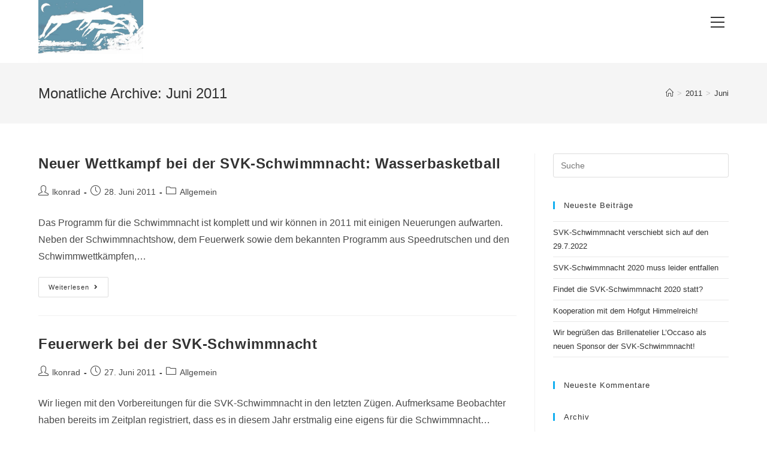

--- FILE ---
content_type: text/html; charset=UTF-8
request_url: http://www.svk-schwimmnacht.de/2011/06/
body_size: 9245
content:
<!DOCTYPE html>
<html class="html" lang="de">
<head>
	<meta charset="UTF-8">
	<link rel="profile" href="https://gmpg.org/xfn/11">

	<title>Juni 2011 &#8211; SVK Schwimmnacht</title>
<meta name='robots' content='max-image-preview:large' />
<meta name="viewport" content="width=device-width, initial-scale=1"><link rel='dns-prefetch' href='//s.w.org' />
<link rel="alternate" type="application/rss+xml" title="SVK Schwimmnacht &raquo; Feed" href="http://www.svk-schwimmnacht.de/feed/" />
<link rel="alternate" type="application/rss+xml" title="SVK Schwimmnacht &raquo; Kommentar-Feed" href="http://www.svk-schwimmnacht.de/comments/feed/" />
<script type="text/javascript">
window._wpemojiSettings = {"baseUrl":"https:\/\/s.w.org\/images\/core\/emoji\/13.1.0\/72x72\/","ext":".png","svgUrl":"https:\/\/s.w.org\/images\/core\/emoji\/13.1.0\/svg\/","svgExt":".svg","source":{"concatemoji":"http:\/\/www.svk-schwimmnacht.de\/wp-includes\/js\/wp-emoji-release.min.js?ver=5.9.12"}};
/*! This file is auto-generated */
!function(e,a,t){var n,r,o,i=a.createElement("canvas"),p=i.getContext&&i.getContext("2d");function s(e,t){var a=String.fromCharCode;p.clearRect(0,0,i.width,i.height),p.fillText(a.apply(this,e),0,0);e=i.toDataURL();return p.clearRect(0,0,i.width,i.height),p.fillText(a.apply(this,t),0,0),e===i.toDataURL()}function c(e){var t=a.createElement("script");t.src=e,t.defer=t.type="text/javascript",a.getElementsByTagName("head")[0].appendChild(t)}for(o=Array("flag","emoji"),t.supports={everything:!0,everythingExceptFlag:!0},r=0;r<o.length;r++)t.supports[o[r]]=function(e){if(!p||!p.fillText)return!1;switch(p.textBaseline="top",p.font="600 32px Arial",e){case"flag":return s([127987,65039,8205,9895,65039],[127987,65039,8203,9895,65039])?!1:!s([55356,56826,55356,56819],[55356,56826,8203,55356,56819])&&!s([55356,57332,56128,56423,56128,56418,56128,56421,56128,56430,56128,56423,56128,56447],[55356,57332,8203,56128,56423,8203,56128,56418,8203,56128,56421,8203,56128,56430,8203,56128,56423,8203,56128,56447]);case"emoji":return!s([10084,65039,8205,55357,56613],[10084,65039,8203,55357,56613])}return!1}(o[r]),t.supports.everything=t.supports.everything&&t.supports[o[r]],"flag"!==o[r]&&(t.supports.everythingExceptFlag=t.supports.everythingExceptFlag&&t.supports[o[r]]);t.supports.everythingExceptFlag=t.supports.everythingExceptFlag&&!t.supports.flag,t.DOMReady=!1,t.readyCallback=function(){t.DOMReady=!0},t.supports.everything||(n=function(){t.readyCallback()},a.addEventListener?(a.addEventListener("DOMContentLoaded",n,!1),e.addEventListener("load",n,!1)):(e.attachEvent("onload",n),a.attachEvent("onreadystatechange",function(){"complete"===a.readyState&&t.readyCallback()})),(n=t.source||{}).concatemoji?c(n.concatemoji):n.wpemoji&&n.twemoji&&(c(n.twemoji),c(n.wpemoji)))}(window,document,window._wpemojiSettings);
</script>
<style type="text/css">
img.wp-smiley,
img.emoji {
	display: inline !important;
	border: none !important;
	box-shadow: none !important;
	height: 1em !important;
	width: 1em !important;
	margin: 0 0.07em !important;
	vertical-align: -0.1em !important;
	background: none !important;
	padding: 0 !important;
}
</style>
	<link rel='stylesheet' id='wp-block-library-css'  href='http://www.svk-schwimmnacht.de/wp-includes/css/dist/block-library/style.min.css?ver=5.9.12' type='text/css' media='all' />
<style id='wp-block-library-theme-inline-css' type='text/css'>
.wp-block-audio figcaption{color:#555;font-size:13px;text-align:center}.is-dark-theme .wp-block-audio figcaption{color:hsla(0,0%,100%,.65)}.wp-block-code>code{font-family:Menlo,Consolas,monaco,monospace;color:#1e1e1e;padding:.8em 1em;border:1px solid #ddd;border-radius:4px}.wp-block-embed figcaption{color:#555;font-size:13px;text-align:center}.is-dark-theme .wp-block-embed figcaption{color:hsla(0,0%,100%,.65)}.blocks-gallery-caption{color:#555;font-size:13px;text-align:center}.is-dark-theme .blocks-gallery-caption{color:hsla(0,0%,100%,.65)}.wp-block-image figcaption{color:#555;font-size:13px;text-align:center}.is-dark-theme .wp-block-image figcaption{color:hsla(0,0%,100%,.65)}.wp-block-pullquote{border-top:4px solid;border-bottom:4px solid;margin-bottom:1.75em;color:currentColor}.wp-block-pullquote__citation,.wp-block-pullquote cite,.wp-block-pullquote footer{color:currentColor;text-transform:uppercase;font-size:.8125em;font-style:normal}.wp-block-quote{border-left:.25em solid;margin:0 0 1.75em;padding-left:1em}.wp-block-quote cite,.wp-block-quote footer{color:currentColor;font-size:.8125em;position:relative;font-style:normal}.wp-block-quote.has-text-align-right{border-left:none;border-right:.25em solid;padding-left:0;padding-right:1em}.wp-block-quote.has-text-align-center{border:none;padding-left:0}.wp-block-quote.is-large,.wp-block-quote.is-style-large,.wp-block-quote.is-style-plain{border:none}.wp-block-search .wp-block-search__label{font-weight:700}.wp-block-group:where(.has-background){padding:1.25em 2.375em}.wp-block-separator{border:none;border-bottom:2px solid;margin-left:auto;margin-right:auto;opacity:.4}.wp-block-separator:not(.is-style-wide):not(.is-style-dots){width:100px}.wp-block-separator.has-background:not(.is-style-dots){border-bottom:none;height:1px}.wp-block-separator.has-background:not(.is-style-wide):not(.is-style-dots){height:2px}.wp-block-table thead{border-bottom:3px solid}.wp-block-table tfoot{border-top:3px solid}.wp-block-table td,.wp-block-table th{padding:.5em;border:1px solid;word-break:normal}.wp-block-table figcaption{color:#555;font-size:13px;text-align:center}.is-dark-theme .wp-block-table figcaption{color:hsla(0,0%,100%,.65)}.wp-block-video figcaption{color:#555;font-size:13px;text-align:center}.is-dark-theme .wp-block-video figcaption{color:hsla(0,0%,100%,.65)}.wp-block-template-part.has-background{padding:1.25em 2.375em;margin-top:0;margin-bottom:0}
</style>
<style id='global-styles-inline-css' type='text/css'>
body{--wp--preset--color--black: #000000;--wp--preset--color--cyan-bluish-gray: #abb8c3;--wp--preset--color--white: #ffffff;--wp--preset--color--pale-pink: #f78da7;--wp--preset--color--vivid-red: #cf2e2e;--wp--preset--color--luminous-vivid-orange: #ff6900;--wp--preset--color--luminous-vivid-amber: #fcb900;--wp--preset--color--light-green-cyan: #7bdcb5;--wp--preset--color--vivid-green-cyan: #00d084;--wp--preset--color--pale-cyan-blue: #8ed1fc;--wp--preset--color--vivid-cyan-blue: #0693e3;--wp--preset--color--vivid-purple: #9b51e0;--wp--preset--gradient--vivid-cyan-blue-to-vivid-purple: linear-gradient(135deg,rgba(6,147,227,1) 0%,rgb(155,81,224) 100%);--wp--preset--gradient--light-green-cyan-to-vivid-green-cyan: linear-gradient(135deg,rgb(122,220,180) 0%,rgb(0,208,130) 100%);--wp--preset--gradient--luminous-vivid-amber-to-luminous-vivid-orange: linear-gradient(135deg,rgba(252,185,0,1) 0%,rgba(255,105,0,1) 100%);--wp--preset--gradient--luminous-vivid-orange-to-vivid-red: linear-gradient(135deg,rgba(255,105,0,1) 0%,rgb(207,46,46) 100%);--wp--preset--gradient--very-light-gray-to-cyan-bluish-gray: linear-gradient(135deg,rgb(238,238,238) 0%,rgb(169,184,195) 100%);--wp--preset--gradient--cool-to-warm-spectrum: linear-gradient(135deg,rgb(74,234,220) 0%,rgb(151,120,209) 20%,rgb(207,42,186) 40%,rgb(238,44,130) 60%,rgb(251,105,98) 80%,rgb(254,248,76) 100%);--wp--preset--gradient--blush-light-purple: linear-gradient(135deg,rgb(255,206,236) 0%,rgb(152,150,240) 100%);--wp--preset--gradient--blush-bordeaux: linear-gradient(135deg,rgb(254,205,165) 0%,rgb(254,45,45) 50%,rgb(107,0,62) 100%);--wp--preset--gradient--luminous-dusk: linear-gradient(135deg,rgb(255,203,112) 0%,rgb(199,81,192) 50%,rgb(65,88,208) 100%);--wp--preset--gradient--pale-ocean: linear-gradient(135deg,rgb(255,245,203) 0%,rgb(182,227,212) 50%,rgb(51,167,181) 100%);--wp--preset--gradient--electric-grass: linear-gradient(135deg,rgb(202,248,128) 0%,rgb(113,206,126) 100%);--wp--preset--gradient--midnight: linear-gradient(135deg,rgb(2,3,129) 0%,rgb(40,116,252) 100%);--wp--preset--duotone--dark-grayscale: url('#wp-duotone-dark-grayscale');--wp--preset--duotone--grayscale: url('#wp-duotone-grayscale');--wp--preset--duotone--purple-yellow: url('#wp-duotone-purple-yellow');--wp--preset--duotone--blue-red: url('#wp-duotone-blue-red');--wp--preset--duotone--midnight: url('#wp-duotone-midnight');--wp--preset--duotone--magenta-yellow: url('#wp-duotone-magenta-yellow');--wp--preset--duotone--purple-green: url('#wp-duotone-purple-green');--wp--preset--duotone--blue-orange: url('#wp-duotone-blue-orange');--wp--preset--font-size--small: 13px;--wp--preset--font-size--medium: 20px;--wp--preset--font-size--large: 36px;--wp--preset--font-size--x-large: 42px;}.has-black-color{color: var(--wp--preset--color--black) !important;}.has-cyan-bluish-gray-color{color: var(--wp--preset--color--cyan-bluish-gray) !important;}.has-white-color{color: var(--wp--preset--color--white) !important;}.has-pale-pink-color{color: var(--wp--preset--color--pale-pink) !important;}.has-vivid-red-color{color: var(--wp--preset--color--vivid-red) !important;}.has-luminous-vivid-orange-color{color: var(--wp--preset--color--luminous-vivid-orange) !important;}.has-luminous-vivid-amber-color{color: var(--wp--preset--color--luminous-vivid-amber) !important;}.has-light-green-cyan-color{color: var(--wp--preset--color--light-green-cyan) !important;}.has-vivid-green-cyan-color{color: var(--wp--preset--color--vivid-green-cyan) !important;}.has-pale-cyan-blue-color{color: var(--wp--preset--color--pale-cyan-blue) !important;}.has-vivid-cyan-blue-color{color: var(--wp--preset--color--vivid-cyan-blue) !important;}.has-vivid-purple-color{color: var(--wp--preset--color--vivid-purple) !important;}.has-black-background-color{background-color: var(--wp--preset--color--black) !important;}.has-cyan-bluish-gray-background-color{background-color: var(--wp--preset--color--cyan-bluish-gray) !important;}.has-white-background-color{background-color: var(--wp--preset--color--white) !important;}.has-pale-pink-background-color{background-color: var(--wp--preset--color--pale-pink) !important;}.has-vivid-red-background-color{background-color: var(--wp--preset--color--vivid-red) !important;}.has-luminous-vivid-orange-background-color{background-color: var(--wp--preset--color--luminous-vivid-orange) !important;}.has-luminous-vivid-amber-background-color{background-color: var(--wp--preset--color--luminous-vivid-amber) !important;}.has-light-green-cyan-background-color{background-color: var(--wp--preset--color--light-green-cyan) !important;}.has-vivid-green-cyan-background-color{background-color: var(--wp--preset--color--vivid-green-cyan) !important;}.has-pale-cyan-blue-background-color{background-color: var(--wp--preset--color--pale-cyan-blue) !important;}.has-vivid-cyan-blue-background-color{background-color: var(--wp--preset--color--vivid-cyan-blue) !important;}.has-vivid-purple-background-color{background-color: var(--wp--preset--color--vivid-purple) !important;}.has-black-border-color{border-color: var(--wp--preset--color--black) !important;}.has-cyan-bluish-gray-border-color{border-color: var(--wp--preset--color--cyan-bluish-gray) !important;}.has-white-border-color{border-color: var(--wp--preset--color--white) !important;}.has-pale-pink-border-color{border-color: var(--wp--preset--color--pale-pink) !important;}.has-vivid-red-border-color{border-color: var(--wp--preset--color--vivid-red) !important;}.has-luminous-vivid-orange-border-color{border-color: var(--wp--preset--color--luminous-vivid-orange) !important;}.has-luminous-vivid-amber-border-color{border-color: var(--wp--preset--color--luminous-vivid-amber) !important;}.has-light-green-cyan-border-color{border-color: var(--wp--preset--color--light-green-cyan) !important;}.has-vivid-green-cyan-border-color{border-color: var(--wp--preset--color--vivid-green-cyan) !important;}.has-pale-cyan-blue-border-color{border-color: var(--wp--preset--color--pale-cyan-blue) !important;}.has-vivid-cyan-blue-border-color{border-color: var(--wp--preset--color--vivid-cyan-blue) !important;}.has-vivid-purple-border-color{border-color: var(--wp--preset--color--vivid-purple) !important;}.has-vivid-cyan-blue-to-vivid-purple-gradient-background{background: var(--wp--preset--gradient--vivid-cyan-blue-to-vivid-purple) !important;}.has-light-green-cyan-to-vivid-green-cyan-gradient-background{background: var(--wp--preset--gradient--light-green-cyan-to-vivid-green-cyan) !important;}.has-luminous-vivid-amber-to-luminous-vivid-orange-gradient-background{background: var(--wp--preset--gradient--luminous-vivid-amber-to-luminous-vivid-orange) !important;}.has-luminous-vivid-orange-to-vivid-red-gradient-background{background: var(--wp--preset--gradient--luminous-vivid-orange-to-vivid-red) !important;}.has-very-light-gray-to-cyan-bluish-gray-gradient-background{background: var(--wp--preset--gradient--very-light-gray-to-cyan-bluish-gray) !important;}.has-cool-to-warm-spectrum-gradient-background{background: var(--wp--preset--gradient--cool-to-warm-spectrum) !important;}.has-blush-light-purple-gradient-background{background: var(--wp--preset--gradient--blush-light-purple) !important;}.has-blush-bordeaux-gradient-background{background: var(--wp--preset--gradient--blush-bordeaux) !important;}.has-luminous-dusk-gradient-background{background: var(--wp--preset--gradient--luminous-dusk) !important;}.has-pale-ocean-gradient-background{background: var(--wp--preset--gradient--pale-ocean) !important;}.has-electric-grass-gradient-background{background: var(--wp--preset--gradient--electric-grass) !important;}.has-midnight-gradient-background{background: var(--wp--preset--gradient--midnight) !important;}.has-small-font-size{font-size: var(--wp--preset--font-size--small) !important;}.has-medium-font-size{font-size: var(--wp--preset--font-size--medium) !important;}.has-large-font-size{font-size: var(--wp--preset--font-size--large) !important;}.has-x-large-font-size{font-size: var(--wp--preset--font-size--x-large) !important;}
</style>
<link rel='stylesheet' id='font-awesome-css'  href='http://www.svk-schwimmnacht.de/wp-content/themes/oceanwp/assets/fonts/fontawesome/css/all.min.css?ver=5.15.1' type='text/css' media='all' />
<link rel='stylesheet' id='simple-line-icons-css'  href='http://www.svk-schwimmnacht.de/wp-content/themes/oceanwp/assets/css/third/simple-line-icons.min.css?ver=2.4.0' type='text/css' media='all' />
<link rel='stylesheet' id='magnific-popup-css'  href='http://www.svk-schwimmnacht.de/wp-content/themes/oceanwp/assets/css/third/magnific-popup.min.css?ver=1.0.0' type='text/css' media='all' />
<link rel='stylesheet' id='slick-css'  href='http://www.svk-schwimmnacht.de/wp-content/themes/oceanwp/assets/css/third/slick.min.css?ver=1.6.0' type='text/css' media='all' />
<link rel='stylesheet' id='oceanwp-style-css'  href='http://www.svk-schwimmnacht.de/wp-content/themes/oceanwp/assets/css/style.min.css?ver=2.0.2' type='text/css' media='all' />
<link rel='stylesheet' id='oe-widgets-style-css'  href='http://www.svk-schwimmnacht.de/wp-content/plugins/ocean-extra/assets/css/widgets.css?ver=5.9.12' type='text/css' media='all' />
<script type='text/javascript' src='http://www.svk-schwimmnacht.de/wp-includes/js/jquery/jquery.min.js?ver=3.6.0' id='jquery-core-js'></script>
<script type='text/javascript' src='http://www.svk-schwimmnacht.de/wp-includes/js/jquery/jquery-migrate.min.js?ver=3.3.2' id='jquery-migrate-js'></script>
<link rel="https://api.w.org/" href="http://www.svk-schwimmnacht.de/wp-json/" /><link rel="EditURI" type="application/rsd+xml" title="RSD" href="http://www.svk-schwimmnacht.de/xmlrpc.php?rsd" />
<link rel="wlwmanifest" type="application/wlwmanifest+xml" href="http://www.svk-schwimmnacht.de/wp-includes/wlwmanifest.xml" /> 
<meta name="generator" content="WordPress 5.9.12" />
<style type="text/css">.recentcomments a{display:inline !important;padding:0 !important;margin:0 !important;}</style><link rel="icon" href="http://www.svk-schwimmnacht.de/wp-content/uploads/2019/04/cropped-Logo-Schwimmnacht-6396-blanco-1-32x32.jpg" sizes="32x32" />
<link rel="icon" href="http://www.svk-schwimmnacht.de/wp-content/uploads/2019/04/cropped-Logo-Schwimmnacht-6396-blanco-1-192x192.jpg" sizes="192x192" />
<link rel="apple-touch-icon" href="http://www.svk-schwimmnacht.de/wp-content/uploads/2019/04/cropped-Logo-Schwimmnacht-6396-blanco-1-180x180.jpg" />
<meta name="msapplication-TileImage" content="http://www.svk-schwimmnacht.de/wp-content/uploads/2019/04/cropped-Logo-Schwimmnacht-6396-blanco-1-270x270.jpg" />
<!-- OceanWP CSS -->
<style type="text/css">
/* Header CSS */#site-header.has-header-media .overlay-header-media{background-color:rgba(0,0,0,0.5)}#site-logo #site-logo-inner a img,#site-header.center-header #site-navigation-wrap .middle-site-logo a img{max-width:175px}#site-header #site-logo #site-logo-inner a img,#site-header.center-header #site-navigation-wrap .middle-site-logo a img{max-height:171px}/* Typography CSS */body{font-size:16px}#site-navigation-wrap .dropdown-menu >li >a,#site-header.full_screen-header .fs-dropdown-menu >li >a,#site-header.top-header #site-navigation-wrap .dropdown-menu >li >a,#site-header.center-header #site-navigation-wrap .dropdown-menu >li >a,#site-header.medium-header #site-navigation-wrap .dropdown-menu >li >a,.oceanwp-mobile-menu-icon a{font-size:15px;text-transform:uppercase}
</style></head>

<body class="archive date wp-custom-logo wp-embed-responsive oceanwp-theme dropdown-mobile no-header-border default-breakpoint has-sidebar content-right-sidebar has-breadcrumbs elementor-default elementor-kit-1944" itemscope="itemscope" itemtype="https://schema.org/WebPage">

	<svg xmlns="http://www.w3.org/2000/svg" viewBox="0 0 0 0" width="0" height="0" focusable="false" role="none" style="visibility: hidden; position: absolute; left: -9999px; overflow: hidden;" ><defs><filter id="wp-duotone-dark-grayscale"><feColorMatrix color-interpolation-filters="sRGB" type="matrix" values=" .299 .587 .114 0 0 .299 .587 .114 0 0 .299 .587 .114 0 0 .299 .587 .114 0 0 " /><feComponentTransfer color-interpolation-filters="sRGB" ><feFuncR type="table" tableValues="0 0.49803921568627" /><feFuncG type="table" tableValues="0 0.49803921568627" /><feFuncB type="table" tableValues="0 0.49803921568627" /><feFuncA type="table" tableValues="1 1" /></feComponentTransfer><feComposite in2="SourceGraphic" operator="in" /></filter></defs></svg><svg xmlns="http://www.w3.org/2000/svg" viewBox="0 0 0 0" width="0" height="0" focusable="false" role="none" style="visibility: hidden; position: absolute; left: -9999px; overflow: hidden;" ><defs><filter id="wp-duotone-grayscale"><feColorMatrix color-interpolation-filters="sRGB" type="matrix" values=" .299 .587 .114 0 0 .299 .587 .114 0 0 .299 .587 .114 0 0 .299 .587 .114 0 0 " /><feComponentTransfer color-interpolation-filters="sRGB" ><feFuncR type="table" tableValues="0 1" /><feFuncG type="table" tableValues="0 1" /><feFuncB type="table" tableValues="0 1" /><feFuncA type="table" tableValues="1 1" /></feComponentTransfer><feComposite in2="SourceGraphic" operator="in" /></filter></defs></svg><svg xmlns="http://www.w3.org/2000/svg" viewBox="0 0 0 0" width="0" height="0" focusable="false" role="none" style="visibility: hidden; position: absolute; left: -9999px; overflow: hidden;" ><defs><filter id="wp-duotone-purple-yellow"><feColorMatrix color-interpolation-filters="sRGB" type="matrix" values=" .299 .587 .114 0 0 .299 .587 .114 0 0 .299 .587 .114 0 0 .299 .587 .114 0 0 " /><feComponentTransfer color-interpolation-filters="sRGB" ><feFuncR type="table" tableValues="0.54901960784314 0.98823529411765" /><feFuncG type="table" tableValues="0 1" /><feFuncB type="table" tableValues="0.71764705882353 0.25490196078431" /><feFuncA type="table" tableValues="1 1" /></feComponentTransfer><feComposite in2="SourceGraphic" operator="in" /></filter></defs></svg><svg xmlns="http://www.w3.org/2000/svg" viewBox="0 0 0 0" width="0" height="0" focusable="false" role="none" style="visibility: hidden; position: absolute; left: -9999px; overflow: hidden;" ><defs><filter id="wp-duotone-blue-red"><feColorMatrix color-interpolation-filters="sRGB" type="matrix" values=" .299 .587 .114 0 0 .299 .587 .114 0 0 .299 .587 .114 0 0 .299 .587 .114 0 0 " /><feComponentTransfer color-interpolation-filters="sRGB" ><feFuncR type="table" tableValues="0 1" /><feFuncG type="table" tableValues="0 0.27843137254902" /><feFuncB type="table" tableValues="0.5921568627451 0.27843137254902" /><feFuncA type="table" tableValues="1 1" /></feComponentTransfer><feComposite in2="SourceGraphic" operator="in" /></filter></defs></svg><svg xmlns="http://www.w3.org/2000/svg" viewBox="0 0 0 0" width="0" height="0" focusable="false" role="none" style="visibility: hidden; position: absolute; left: -9999px; overflow: hidden;" ><defs><filter id="wp-duotone-midnight"><feColorMatrix color-interpolation-filters="sRGB" type="matrix" values=" .299 .587 .114 0 0 .299 .587 .114 0 0 .299 .587 .114 0 0 .299 .587 .114 0 0 " /><feComponentTransfer color-interpolation-filters="sRGB" ><feFuncR type="table" tableValues="0 0" /><feFuncG type="table" tableValues="0 0.64705882352941" /><feFuncB type="table" tableValues="0 1" /><feFuncA type="table" tableValues="1 1" /></feComponentTransfer><feComposite in2="SourceGraphic" operator="in" /></filter></defs></svg><svg xmlns="http://www.w3.org/2000/svg" viewBox="0 0 0 0" width="0" height="0" focusable="false" role="none" style="visibility: hidden; position: absolute; left: -9999px; overflow: hidden;" ><defs><filter id="wp-duotone-magenta-yellow"><feColorMatrix color-interpolation-filters="sRGB" type="matrix" values=" .299 .587 .114 0 0 .299 .587 .114 0 0 .299 .587 .114 0 0 .299 .587 .114 0 0 " /><feComponentTransfer color-interpolation-filters="sRGB" ><feFuncR type="table" tableValues="0.78039215686275 1" /><feFuncG type="table" tableValues="0 0.94901960784314" /><feFuncB type="table" tableValues="0.35294117647059 0.47058823529412" /><feFuncA type="table" tableValues="1 1" /></feComponentTransfer><feComposite in2="SourceGraphic" operator="in" /></filter></defs></svg><svg xmlns="http://www.w3.org/2000/svg" viewBox="0 0 0 0" width="0" height="0" focusable="false" role="none" style="visibility: hidden; position: absolute; left: -9999px; overflow: hidden;" ><defs><filter id="wp-duotone-purple-green"><feColorMatrix color-interpolation-filters="sRGB" type="matrix" values=" .299 .587 .114 0 0 .299 .587 .114 0 0 .299 .587 .114 0 0 .299 .587 .114 0 0 " /><feComponentTransfer color-interpolation-filters="sRGB" ><feFuncR type="table" tableValues="0.65098039215686 0.40392156862745" /><feFuncG type="table" tableValues="0 1" /><feFuncB type="table" tableValues="0.44705882352941 0.4" /><feFuncA type="table" tableValues="1 1" /></feComponentTransfer><feComposite in2="SourceGraphic" operator="in" /></filter></defs></svg><svg xmlns="http://www.w3.org/2000/svg" viewBox="0 0 0 0" width="0" height="0" focusable="false" role="none" style="visibility: hidden; position: absolute; left: -9999px; overflow: hidden;" ><defs><filter id="wp-duotone-blue-orange"><feColorMatrix color-interpolation-filters="sRGB" type="matrix" values=" .299 .587 .114 0 0 .299 .587 .114 0 0 .299 .587 .114 0 0 .299 .587 .114 0 0 " /><feComponentTransfer color-interpolation-filters="sRGB" ><feFuncR type="table" tableValues="0.098039215686275 1" /><feFuncG type="table" tableValues="0 0.66274509803922" /><feFuncB type="table" tableValues="0.84705882352941 0.41960784313725" /><feFuncA type="table" tableValues="1 1" /></feComponentTransfer><feComposite in2="SourceGraphic" operator="in" /></filter></defs></svg>
	
	<div id="outer-wrap" class="site clr">

		<a class="skip-link screen-reader-text" href="#main">Zum Inhalt springen</a>

		
		<div id="wrap" class="clr">

			
			
<header id="site-header" class="full_screen-header effect-ten clr" data-height="74" itemscope="itemscope" itemtype="https://schema.org/WPHeader" role="banner">

	
		

<div id="site-header-inner" class="clr container">

	
	

<div id="site-logo" class="clr" itemscope itemtype="https://schema.org/Brand" >

	
	<div id="site-logo-inner" class="clr">

		<a href="http://www.svk-schwimmnacht.de/" class="custom-logo-link" rel="home"><img width="590" height="354" src="http://www.svk-schwimmnacht.de/wp-content/uploads/2019/04/cropped-Logo-Schwimmnacht-6396-blanco-8.jpg" class="custom-logo" alt="SVK Schwimmnacht" srcset="http://www.svk-schwimmnacht.de/wp-content/uploads/2019/04/cropped-Logo-Schwimmnacht-6396-blanco-8.jpg 590w, http://www.svk-schwimmnacht.de/wp-content/uploads/2019/04/cropped-Logo-Schwimmnacht-6396-blanco-8-300x180.jpg 300w" sizes="(max-width: 590px) 100vw, 590px" /></a>
	</div><!-- #site-logo-inner -->

	
	
</div><!-- #site-logo -->


	<div id="site-navigation-wrap" class="clr">

		<div class="menu-bar-wrap clr">
			<div class="menu-bar-inner clr">
				<a href="#" class="menu-bar"><span class="ham"></span></a>
			</div>
		</div>

		<div id="full-screen-menu" class="clr">
			<div id="full-screen-menu-inner" class="clr">
				
			
			
			<nav id="site-navigation" class="navigation main-navigation clr" itemscope="itemscope" itemtype="https://schema.org/SiteNavigationElement" role="navigation" >

				<ul id="menu-header" class="main-menu fs-dropdown-menu"><li id="menu-item-69" class="menu-item menu-item-type-post_type menu-item-object-page menu-item-home menu-item-69"><a href="http://www.svk-schwimmnacht.de/" class="menu-link"><span class="text-wrap">Home</span></a></li><li id="menu-item-68" class="menu-item menu-item-type-post_type menu-item-object-page menu-item-68"><a href="http://www.svk-schwimmnacht.de/?page_id=25" class="menu-link"><span class="text-wrap">Aktuelles</span></a></li><li id="menu-item-46" class="menu-item menu-item-type-post_type menu-item-object-page menu-item-46"><a href="http://www.svk-schwimmnacht.de/?page_id=26" class="menu-link"><span class="text-wrap">Anmeldung</span></a></li><li id="menu-item-47" class="menu-item menu-item-type-post_type menu-item-object-page menu-item-47 nav-no-click"><a href="http://www.svk-schwimmnacht.de/?page_id=27" class="menu-link"><span class="text-wrap">Startlisten</span></a></li><li id="menu-item-51" class="menu-item menu-item-type-post_type menu-item-object-page menu-item-51"><a href="http://www.svk-schwimmnacht.de/?page_id=31" class="menu-link"><span class="text-wrap">Ergebnisse</span></a></li><li id="menu-item-48" class="menu-item menu-item-type-post_type menu-item-object-page menu-item-48"><a href="http://www.svk-schwimmnacht.de/?page_id=28" class="menu-link"><span class="text-wrap">FAQ – Häufig gestellte Fragen</span></a></li><li id="menu-item-49" class="menu-item menu-item-type-post_type menu-item-object-page menu-item-49"><a href="http://www.svk-schwimmnacht.de/?page_id=29" class="menu-link"><span class="text-wrap">International Information GB/FR/NL</span></a></li><li id="menu-item-50" class="menu-item menu-item-type-post_type menu-item-object-page menu-item-50"><a href="http://www.svk-schwimmnacht.de/?page_id=30" class="menu-link"><span class="text-wrap">Videos</span></a></li><li id="menu-item-328" class="menu-item menu-item-type-post_type menu-item-object-page menu-item-328"><a href="http://www.svk-schwimmnacht.de/?page_id=325" class="menu-link"><span class="text-wrap">Bilder</span></a></li><li id="menu-item-52" class="menu-item menu-item-type-post_type menu-item-object-page menu-item-52"><a href="http://www.svk-schwimmnacht.de/?page_id=32" class="menu-link"><span class="text-wrap">Kontakt</span></a></li><li id="menu-item-53" class="menu-item menu-item-type-post_type menu-item-object-page menu-item-53"><a href="http://www.svk-schwimmnacht.de/?page_id=33" class="menu-link"><span class="text-wrap">SVK-Schwimmen Über Uns</span></a></li><li id="menu-item-54" class="menu-item menu-item-type-post_type menu-item-object-page menu-item-54"><a href="http://www.svk-schwimmnacht.de/?page_id=34" class="menu-link"><span class="text-wrap">Links</span></a></li><li class="search-toggle-li" ><form method="get" action="http://www.svk-schwimmnacht.de/" class="header-searchform"><input type="search" name="s" value="" autocomplete="off" /><label>Suchbegriff eingeben<span><i></i><i></i><i></i></span></label></form></li></ul>
			</nav><!-- #site-navigation -->

			
			
		
		
				</div>
		</div>

	</div><!-- #site-header-wrap -->

	
	<div class="oceanwp-mobile-menu-icon clr mobile-right">

		
		
		
		<a href="javascript:void(0)" class="mobile-menu"  aria-label="Mobiles Menü">
							<i class="fa fa-bars" aria-hidden="true"></i>
								<span class="oceanwp-text">Menü</span>
				<span class="oceanwp-close-text">Schließen</span>
						</a>

		
		
		
	</div><!-- #oceanwp-mobile-menu-navbar -->


</div><!-- #site-header-inner -->


<div id="mobile-dropdown" class="clr" >

	<nav class="clr" itemscope="itemscope" itemtype="https://schema.org/SiteNavigationElement">

		<ul id="menu-header-1" class="menu"><li class="menu-item menu-item-type-post_type menu-item-object-page menu-item-home menu-item-69"><a href="http://www.svk-schwimmnacht.de/">Home</a></li>
<li class="menu-item menu-item-type-post_type menu-item-object-page menu-item-68"><a href="http://www.svk-schwimmnacht.de/?page_id=25">Aktuelles</a></li>
<li class="menu-item menu-item-type-post_type menu-item-object-page menu-item-46"><a href="http://www.svk-schwimmnacht.de/?page_id=26">Anmeldung</a></li>
<li class="menu-item menu-item-type-post_type menu-item-object-page menu-item-47"><a href="http://www.svk-schwimmnacht.de/?page_id=27">Startlisten</a></li>
<li class="menu-item menu-item-type-post_type menu-item-object-page menu-item-51"><a href="http://www.svk-schwimmnacht.de/?page_id=31">Ergebnisse</a></li>
<li class="menu-item menu-item-type-post_type menu-item-object-page menu-item-48"><a href="http://www.svk-schwimmnacht.de/?page_id=28">FAQ – Häufig gestellte Fragen</a></li>
<li class="menu-item menu-item-type-post_type menu-item-object-page menu-item-49"><a href="http://www.svk-schwimmnacht.de/?page_id=29">International Information GB/FR/NL</a></li>
<li class="menu-item menu-item-type-post_type menu-item-object-page menu-item-50"><a href="http://www.svk-schwimmnacht.de/?page_id=30">Videos</a></li>
<li class="menu-item menu-item-type-post_type menu-item-object-page menu-item-328"><a href="http://www.svk-schwimmnacht.de/?page_id=325">Bilder</a></li>
<li class="menu-item menu-item-type-post_type menu-item-object-page menu-item-52"><a href="http://www.svk-schwimmnacht.de/?page_id=32">Kontakt</a></li>
<li class="menu-item menu-item-type-post_type menu-item-object-page menu-item-53"><a href="http://www.svk-schwimmnacht.de/?page_id=33">SVK-Schwimmen Über Uns</a></li>
<li class="menu-item menu-item-type-post_type menu-item-object-page menu-item-54"><a href="http://www.svk-schwimmnacht.de/?page_id=34">Links</a></li>
<li class="search-toggle-li" ><form method="get" action="http://www.svk-schwimmnacht.de/" class="header-searchform"><input type="search" name="s" value="" autocomplete="off" /><label>Suchbegriff eingeben<span><i></i><i></i><i></i></span></label></form></li></ul>
<div id="mobile-menu-search" class="clr">
	<form method="get" action="http://www.svk-schwimmnacht.de/" class="mobile-searchform" role="search" aria-label="Suche nach:">
		<label for="ocean-mobile-search1">
			<input type="search" name="s" autocomplete="off" placeholder="Suche" />
			<button type="submit" class="searchform-submit" aria-label="Suche abschicken">
				<i class="icon-magnifier" aria-hidden="true"></i>
			</button>
					</label>
			</form>
</div><!-- .mobile-menu-search -->

	</nav>

</div>


		
		
</header><!-- #site-header -->


			
			<main id="main" class="site-main clr"  role="main">

				

<header class="page-header">

	
	<div class="container clr page-header-inner">

		
			<h1 class="page-header-title clr" itemprop="headline">Monatliche Archive: Juni 2011</h1>

			
		
		<nav aria-label="Breadcrumbs" class="site-breadcrumbs clr position-" itemprop="breadcrumb"><ol class="trail-items" itemscope itemtype="http://schema.org/BreadcrumbList"><meta name="numberOfItems" content="3" /><meta name="itemListOrder" content="Ascending" /><li class="trail-item trail-begin" itemprop="itemListElement" itemscope itemtype="https://schema.org/ListItem"><a href="http://www.svk-schwimmnacht.de" rel="home" aria-label="Home (Start)" itemtype="https://schema.org/Thing" itemprop="item"><span itemprop="name"><span class="icon-home" aria-hidden="true"></span><span class="breadcrumb-home has-icon">Home (Start)</span></span></a><span class="breadcrumb-sep">></span><meta content="1" itemprop="position" /></li><li class="trail-item" itemprop="itemListElement" itemscope itemtype="https://schema.org/ListItem"><a href="http://www.svk-schwimmnacht.de/2011/" itemtype="https://schema.org/Thing" itemprop="item"><span itemprop="name">2011</span></a><span class="breadcrumb-sep">></span><meta content="2" itemprop="position" /></li><li class="trail-item trail-end" itemprop="itemListElement" itemscope itemtype="https://schema.org/ListItem"><a href="http://www.svk-schwimmnacht.de/2011/06/" itemtype="https://schema.org/Thing" itemprop="item"><span itemprop="name">Juni</span></a><meta content="3" itemprop="position" /></li></ol></nav>
	</div><!-- .page-header-inner -->

	
	
</header><!-- .page-header -->


	
	<div id="content-wrap" class="container clr">

		
		<div id="primary" class="content-area clr">

			
			<div id="content" class="site-content clr">

				
										<div id="blog-entries" class="entries clr">

							
							
								
								
	<article id="post-1602" class="blog-entry clr no-featured-image large-entry post-1602 post type-post status-publish format-standard hentry category-allgemein tag-sn-11 tag-wasserbasketball entry">

		<div class="blog-entry-inner clr">

			

<header class="blog-entry-header clr">
	<h2 class="blog-entry-title entry-title">
		<a href="http://www.svk-schwimmnacht.de/neuer-wettkampf-bei-der-svk-schwimmnacht-wasserbasketball/" title="Neuer Wettkampf bei der SVK-Schwimmnacht: Wasserbasketball" rel="bookmark">Neuer Wettkampf bei der SVK-Schwimmnacht: Wasserbasketball</a>
	</h2><!-- .blog-entry-title -->
</header><!-- .blog-entry-header -->


<ul class="meta obem-default clr" aria-label="Beitrags-Details:">

	
					<li class="meta-author" itemprop="name"><span class="screen-reader-text">Beitrags-Autor:</span><i class="icon-user" aria-hidden="true"></i><a href="http://www.svk-schwimmnacht.de/author/lkonrad/" title="Beiträge von lkonrad" rel="author"  itemprop="author" itemscope="itemscope" itemtype="https://schema.org/Person">lkonrad</a></li>
		
		
		
		
		
		
	
		
					<li class="meta-date" itemprop="datePublished"><span class="screen-reader-text">Beitrag veröffentlicht:</span><i class="icon-clock" aria-hidden="true"></i>28. Juni 2011</li>
		
		
		
		
		
	
		
		
		
					<li class="meta-cat"><span class="screen-reader-text">Beitrags-Kategorie:</span><i class="icon-folder" aria-hidden="true"></i><a href="http://www.svk-schwimmnacht.de/category/allgemein/" rel="category tag">Allgemein</a></li>
		
		
		
	
		
		
		
		
		
		
	
</ul>



<div class="blog-entry-summary clr" itemprop="text">

	
		<p>
			Das Programm für die Schwimmnacht ist komplett und wir können in 2011 mit einigen Neuerungen aufwarten. Neben der Schwimmnachtshow, dem Feuerwerk sowie dem bekannten Programm aus Speedrutschen und den Schwimmwettkämpfen,&hellip;		</p>

		
</div><!-- .blog-entry-summary -->



<div class="blog-entry-readmore clr">
	<a href="http://www.svk-schwimmnacht.de/neuer-wettkampf-bei-der-svk-schwimmnacht-wasserbasketball/" title="Weiterlesen">Weiterlesen<i class="fa fa-angle-right" aria-hidden="true"></i></a>
	<span class="screen-reader-text">Neuer Wettkampf bei der SVK-Schwimmnacht: Wasserbasketball</span>
</div><!-- .blog-entry-readmore -->


		</div><!-- .blog-entry-inner -->

	</article><!-- #post-## -->

	
								
							
								
								
	<article id="post-1604" class="blog-entry clr no-featured-image large-entry post-1604 post type-post status-publish format-standard hentry category-allgemein tag-show tag-sn-11 entry">

		<div class="blog-entry-inner clr">

			

<header class="blog-entry-header clr">
	<h2 class="blog-entry-title entry-title">
		<a href="http://www.svk-schwimmnacht.de/feuerwerk-bei-der-svk-schwimmnacht/" title="Feuerwerk bei der SVK-Schwimmnacht" rel="bookmark">Feuerwerk bei der SVK-Schwimmnacht</a>
	</h2><!-- .blog-entry-title -->
</header><!-- .blog-entry-header -->


<ul class="meta obem-default clr" aria-label="Beitrags-Details:">

	
					<li class="meta-author" itemprop="name"><span class="screen-reader-text">Beitrags-Autor:</span><i class="icon-user" aria-hidden="true"></i><a href="http://www.svk-schwimmnacht.de/author/lkonrad/" title="Beiträge von lkonrad" rel="author"  itemprop="author" itemscope="itemscope" itemtype="https://schema.org/Person">lkonrad</a></li>
		
		
		
		
		
		
	
		
					<li class="meta-date" itemprop="datePublished"><span class="screen-reader-text">Beitrag veröffentlicht:</span><i class="icon-clock" aria-hidden="true"></i>27. Juni 2011</li>
		
		
		
		
		
	
		
		
		
					<li class="meta-cat"><span class="screen-reader-text">Beitrags-Kategorie:</span><i class="icon-folder" aria-hidden="true"></i><a href="http://www.svk-schwimmnacht.de/category/allgemein/" rel="category tag">Allgemein</a></li>
		
		
		
	
		
		
		
		
		
		
	
</ul>



<div class="blog-entry-summary clr" itemprop="text">

	
		<p>
			Wir liegen mit den Vorbereitungen für die SVK-Schwimmnacht in den letzten Zügen. Aufmerksame Beobachter haben bereits im Zeitplan registriert, dass es in diesem Jahr erstmalig eine eigens für die Schwimmnacht&hellip;		</p>

		
</div><!-- .blog-entry-summary -->



<div class="blog-entry-readmore clr">
	<a href="http://www.svk-schwimmnacht.de/feuerwerk-bei-der-svk-schwimmnacht/" title="Weiterlesen">Weiterlesen<i class="fa fa-angle-right" aria-hidden="true"></i></a>
	<span class="screen-reader-text">Feuerwerk bei der SVK-Schwimmnacht</span>
</div><!-- .blog-entry-readmore -->


		</div><!-- .blog-entry-inner -->

	</article><!-- #post-## -->

	
								
							
						</div><!-- #blog-entries -->

							
					
				
			</div><!-- #content -->

			
		</div><!-- #primary -->

		

<aside id="right-sidebar" class="sidebar-container widget-area sidebar-primary" itemscope="itemscope" itemtype="https://schema.org/WPSideBar" role="complementary" aria-label="Primäre Seitenleiste">

	
	<div id="right-sidebar-inner" class="clr">

		<div id="search-2" class="sidebar-box widget_search clr">
<form role="search" method="get" class="searchform" action="http://www.svk-schwimmnacht.de/">
	<label for="ocean-search-form-2">
		<span class="screen-reader-text">Suche nach:</span>
		<input type="search" id="ocean-search-form-2" class="field" autocomplete="off" placeholder="Suche" name="s">
			</label>
	</form>
</div>
		<div id="recent-posts-2" class="sidebar-box widget_recent_entries clr">
		<h4 class="widget-title">Neueste Beiträge</h4>
		<ul>
											<li>
					<a href="http://www.svk-schwimmnacht.de/svk-schwimmnacht-verschiebt-sich-auf-den-29-7-2022/">SVK-Schwimmnacht verschiebt sich auf den 29.7.2022</a>
									</li>
											<li>
					<a href="http://www.svk-schwimmnacht.de/svk-schwimmnacht-2020-muss-leider-entfallen/">SVK-Schwimmnacht 2020 muss leider entfallen</a>
									</li>
											<li>
					<a href="http://www.svk-schwimmnacht.de/findet-die-svk-schwimmnacht-2020-statt/">Findet die SVK-Schwimmnacht 2020 statt?</a>
									</li>
											<li>
					<a href="http://www.svk-schwimmnacht.de/kooperation-mit-dem-hofgut-himmelreich/">Kooperation mit dem Hofgut Himmelreich!</a>
									</li>
											<li>
					<a href="http://www.svk-schwimmnacht.de/wir-begruessen-das-brillenatelier-loccaso-als-neuen-sponsor-der-svk-schwimmnacht/">Wir begrüßen das Brillenatelier L&#8217;Occaso als neuen Sponsor der SVK-Schwimmnacht!</a>
									</li>
					</ul>

		</div><div id="recent-comments-2" class="sidebar-box widget_recent_comments clr"><h4 class="widget-title">Neueste Kommentare</h4><ul id="recentcomments"></ul></div><div id="archives-2" class="sidebar-box widget_archive clr"><h4 class="widget-title">Archiv</h4>
			<ul>
					<li><a href='http://www.svk-schwimmnacht.de/2021/06/'>Juni 2021</a></li>
	<li><a href='http://www.svk-schwimmnacht.de/2020/07/'>Juli 2020</a></li>
	<li><a href='http://www.svk-schwimmnacht.de/2020/06/'>Juni 2020</a></li>
	<li><a href='http://www.svk-schwimmnacht.de/2019/04/'>April 2019</a></li>
	<li><a href='http://www.svk-schwimmnacht.de/2019/01/'>Januar 2019</a></li>
	<li><a href='http://www.svk-schwimmnacht.de/2018/07/'>Juli 2018</a></li>
	<li><a href='http://www.svk-schwimmnacht.de/2018/06/'>Juni 2018</a></li>
	<li><a href='http://www.svk-schwimmnacht.de/2017/07/'>Juli 2017</a></li>
	<li><a href='http://www.svk-schwimmnacht.de/2017/04/'>April 2017</a></li>
	<li><a href='http://www.svk-schwimmnacht.de/2016/07/'>Juli 2016</a></li>
	<li><a href='http://www.svk-schwimmnacht.de/2015/08/'>August 2015</a></li>
	<li><a href='http://www.svk-schwimmnacht.de/2015/07/'>Juli 2015</a></li>
	<li><a href='http://www.svk-schwimmnacht.de/2015/05/'>Mai 2015</a></li>
	<li><a href='http://www.svk-schwimmnacht.de/2014/10/'>Oktober 2014</a></li>
	<li><a href='http://www.svk-schwimmnacht.de/2014/08/'>August 2014</a></li>
	<li><a href='http://www.svk-schwimmnacht.de/2014/07/'>Juli 2014</a></li>
	<li><a href='http://www.svk-schwimmnacht.de/2013/07/'>Juli 2013</a></li>
	<li><a href='http://www.svk-schwimmnacht.de/2013/06/'>Juni 2013</a></li>
	<li><a href='http://www.svk-schwimmnacht.de/2013/04/'>April 2013</a></li>
	<li><a href='http://www.svk-schwimmnacht.de/2013/02/'>Februar 2013</a></li>
	<li><a href='http://www.svk-schwimmnacht.de/2012/09/'>September 2012</a></li>
	<li><a href='http://www.svk-schwimmnacht.de/2012/08/'>August 2012</a></li>
	<li><a href='http://www.svk-schwimmnacht.de/2012/07/'>Juli 2012</a></li>
	<li><a href='http://www.svk-schwimmnacht.de/2012/06/'>Juni 2012</a></li>
	<li><a href='http://www.svk-schwimmnacht.de/2012/05/'>Mai 2012</a></li>
	<li><a href='http://www.svk-schwimmnacht.de/2012/04/'>April 2012</a></li>
	<li><a href='http://www.svk-schwimmnacht.de/2012/03/'>März 2012</a></li>
	<li><a href='http://www.svk-schwimmnacht.de/2011/08/'>August 2011</a></li>
	<li><a href='http://www.svk-schwimmnacht.de/2011/07/'>Juli 2011</a></li>
	<li><a href='http://www.svk-schwimmnacht.de/2011/06/' aria-current="page">Juni 2011</a></li>
	<li><a href='http://www.svk-schwimmnacht.de/2011/05/'>Mai 2011</a></li>
	<li><a href='http://www.svk-schwimmnacht.de/2010/07/'>Juli 2010</a></li>
	<li><a href='http://www.svk-schwimmnacht.de/2010/03/'>März 2010</a></li>
	<li><a href='http://www.svk-schwimmnacht.de/2009/12/'>Dezember 2009</a></li>
	<li><a href='http://www.svk-schwimmnacht.de/2009/08/'>August 2009</a></li>
	<li><a href='http://www.svk-schwimmnacht.de/2009/07/'>Juli 2009</a></li>
	<li><a href='http://www.svk-schwimmnacht.de/2008/08/'>August 2008</a></li>
			</ul>

			</div><div id="categories-2" class="sidebar-box widget_categories clr"><h4 class="widget-title">Kategorien</h4>
			<ul>
					<li class="cat-item cat-item-1"><a href="http://www.svk-schwimmnacht.de/category/allgemein/">Allgemein</a>
</li>
			</ul>

			</div><div id="meta-2" class="sidebar-box widget_meta clr"><h4 class="widget-title">Meta</h4>
		<ul>
						<li><a href="http://www.svk-schwimmnacht.de/wp-login.php">Anmelden</a></li>
			<li><a href="http://www.svk-schwimmnacht.de/feed/">Feed der Einträge</a></li>
			<li><a href="http://www.svk-schwimmnacht.de/comments/feed/">Kommentar-Feed</a></li>

			<li><a href="https://de.wordpress.org/">WordPress.org</a></li>
		</ul>

		</div>
	</div><!-- #sidebar-inner -->

	
</aside><!-- #right-sidebar -->


	</div><!-- #content-wrap -->

	

	</main><!-- #main -->

	
	
	
		
<footer id="footer" class="site-footer" itemscope="itemscope" itemtype="https://schema.org/WPFooter" role="contentinfo">

	
	<div id="footer-inner" class="clr">

		

<div id="footer-widgets" class="oceanwp-row clr">

	
	<div class="footer-widgets-inner container">

					<div class="footer-box span_1_of_4 col col-1">
							</div><!-- .footer-one-box -->

							<div class="footer-box span_1_of_4 col col-2">
									</div><!-- .footer-one-box -->
				
							<div class="footer-box span_1_of_4 col col-3 ">
									</div><!-- .footer-one-box -->
				
							<div class="footer-box span_1_of_4 col col-4">
									</div><!-- .footer-box -->
				
			
	</div><!-- .container -->

	
</div><!-- #footer-widgets -->



<div id="footer-bottom" class="clr">

	
	<div id="footer-bottom-inner" class="container clr">

		
			<div id="footer-bottom-menu" class="navigation clr">

				<div class="menu-footer-container"><ul id="menu-footer" class="menu"><li id="menu-item-80" class="menu-item menu-item-type-post_type menu-item-object-page menu-item-home menu-item-80"><a href="http://www.svk-schwimmnacht.de/">Home</a></li>
<li id="menu-item-79" class="menu-item menu-item-type-post_type menu-item-object-page menu-item-79"><a href="http://www.svk-schwimmnacht.de/?page_id=25">Aktuelles</a></li>
<li id="menu-item-78" class="menu-item menu-item-type-post_type menu-item-object-page menu-item-78"><a href="http://www.svk-schwimmnacht.de/?page_id=26">Anmeldung</a></li>
<li id="menu-item-77" class="menu-item menu-item-type-post_type menu-item-object-page menu-item-77"><a href="http://www.svk-schwimmnacht.de/?page_id=27">Startlisten</a></li>
<li id="menu-item-73" class="menu-item menu-item-type-post_type menu-item-object-page menu-item-73"><a href="http://www.svk-schwimmnacht.de/?page_id=31">Ergebnisse</a></li>
<li id="menu-item-76" class="menu-item menu-item-type-post_type menu-item-object-page menu-item-76"><a href="http://www.svk-schwimmnacht.de/?page_id=28">FAQ – Häufig gestellte Fragen</a></li>
<li id="menu-item-75" class="menu-item menu-item-type-post_type menu-item-object-page menu-item-75"><a href="http://www.svk-schwimmnacht.de/?page_id=29">International Information GB/FR/NL</a></li>
<li id="menu-item-74" class="menu-item menu-item-type-post_type menu-item-object-page menu-item-74"><a href="http://www.svk-schwimmnacht.de/?page_id=30">Videos</a></li>
<li id="menu-item-72" class="menu-item menu-item-type-post_type menu-item-object-page menu-item-72"><a href="http://www.svk-schwimmnacht.de/?page_id=32">Kontakt</a></li>
<li id="menu-item-71" class="menu-item menu-item-type-post_type menu-item-object-page menu-item-71"><a href="http://www.svk-schwimmnacht.de/?page_id=33">SVK-Schwimmen Über Uns</a></li>
<li id="menu-item-70" class="menu-item menu-item-type-post_type menu-item-object-page menu-item-70"><a href="http://www.svk-schwimmnacht.de/?page_id=34">Links</a></li>
<li id="menu-item-306" class="menu-item menu-item-type-post_type menu-item-object-page menu-item-privacy-policy menu-item-306"><a href="http://www.svk-schwimmnacht.de/?page_id=302">Datenschutzerklärung/Impressum</a></li>
</ul></div>
			</div><!-- #footer-bottom-menu -->

			
		
			<div id="copyright" class="clr" role="contentinfo">
				Copyright 2026 - SVK-Schwimmnacht			</div><!-- #copyright -->

			
	</div><!-- #footer-bottom-inner -->

	
</div><!-- #footer-bottom -->


	</div><!-- #footer-inner -->

	
</footer><!-- #footer -->

	
	
</div><!-- #wrap -->


</div><!-- #outer-wrap -->



<a id="scroll-top" class="scroll-top-right" href="#"><span class="fa fa-angle-up" aria-label="Zum Seitenanfang scrollen"></span></a>




<script type='text/javascript' src='http://www.svk-schwimmnacht.de/wp-includes/js/imagesloaded.min.js?ver=4.1.4' id='imagesloaded-js'></script>
<script type='text/javascript' src='http://www.svk-schwimmnacht.de/wp-content/themes/oceanwp/assets/js/third/magnific-popup.min.js?ver=2.0.2' id='magnific-popup-js'></script>
<script type='text/javascript' src='http://www.svk-schwimmnacht.de/wp-content/themes/oceanwp/assets/js/third/lightbox.min.js?ver=2.0.2' id='oceanwp-lightbox-js'></script>
<script type='text/javascript' id='oceanwp-main-js-extra'>
/* <![CDATA[ */
var oceanwpLocalize = {"isRTL":"","menuSearchStyle":"drop_down","sidrSource":null,"sidrDisplace":"1","sidrSide":"left","sidrDropdownTarget":"link","verticalHeaderTarget":"link","customSelects":".woocommerce-ordering .orderby, #dropdown_product_cat, .widget_categories select, .widget_archive select, .single-product .variations_form .variations select","ajax_url":"http:\/\/www.svk-schwimmnacht.de\/wp-admin\/admin-ajax.php"};
/* ]]> */
</script>
<script type='text/javascript' src='http://www.svk-schwimmnacht.de/wp-content/themes/oceanwp/assets/js/main.min.js?ver=2.0.2' id='oceanwp-main-js'></script>
<!--[if lt IE 9]>
<script type='text/javascript' src='http://www.svk-schwimmnacht.de/wp-content/themes/oceanwp/assets/js/third/html5.min.js?ver=2.0.2' id='html5shiv-js'></script>
<![endif]-->
</body>
</html>
